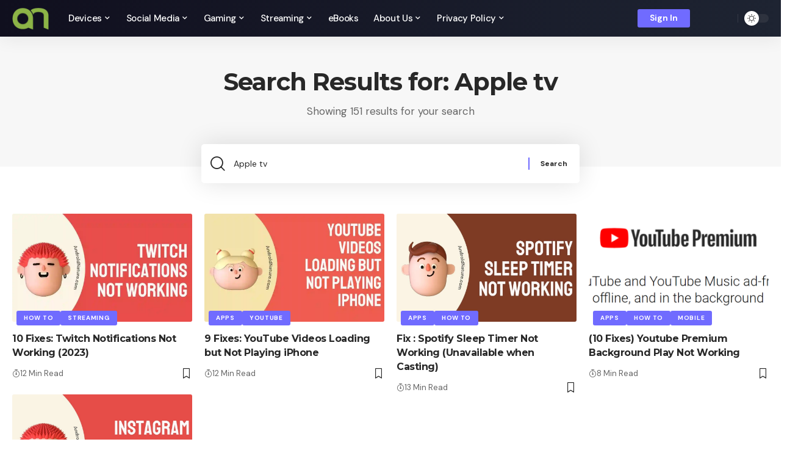

--- FILE ---
content_type: text/html; charset=UTF-8
request_url: https://androidnature.com/page/28/?s=Apple+tv
body_size: 15649
content:
<!DOCTYPE html>
<html lang="en-US">
<head>
    <meta charset="UTF-8">
    <meta http-equiv="X-UA-Compatible" content="IE=edge">
    <meta name="viewport" content="width=device-width, initial-scale=1">
    <link rel="profile" href="https://gmpg.org/xfn/11">
	<meta name='robots' content='noindex, follow' />
	<style>img:is([sizes="auto" i], [sizes^="auto," i]) { contain-intrinsic-size: 3000px 1500px }</style>
	
	<!-- This site is optimized with the Yoast SEO plugin v26.3 - https://yoast.com/wordpress/plugins/seo/ -->
	<title>You searched for Apple tv - Page 28 of 31 - Android Nature</title>
	<meta property="og:locale" content="en_US" />
	<meta property="og:type" content="article" />
	<meta property="og:title" content="You searched for Apple tv - Page 28 of 31 - Android Nature" />
	<meta property="og:url" content="https://androidnature.com/search/Apple tv/" />
	<meta property="og:site_name" content="Android Nature" />
	<meta name="twitter:card" content="summary_large_image" />
	<meta name="twitter:title" content="You searched for Apple tv - Page 28 of 31 - Android Nature" />
	<script type="application/ld+json" class="yoast-schema-graph">{"@context":"https://schema.org","@graph":[{"@type":["CollectionPage","SearchResultsPage"],"@id":"https://androidnature.com/?s=Apple%20tv","url":"https://androidnature.com/?s=Apple%20tv","name":"You searched for Apple tv - Page 28 of 31 - Android Nature","isPartOf":{"@id":"https://androidnature.com/#website"},"primaryImageOfPage":{"@id":"#primaryimage"},"image":{"@id":"#primaryimage"},"thumbnailUrl":"https://androidnature.com/wp-content/uploads/2023/04/Twitch-Notifications-Not-Working-3.webp","breadcrumb":{"@id":"#breadcrumb"},"inLanguage":"en-US"},{"@type":"ImageObject","inLanguage":"en-US","@id":"#primaryimage","url":"https://androidnature.com/wp-content/uploads/2023/04/Twitch-Notifications-Not-Working-3.webp","contentUrl":"https://androidnature.com/wp-content/uploads/2023/04/Twitch-Notifications-Not-Working-3.webp","width":1080,"height":607,"caption":"Twitch Notifications Not Working"},{"@type":"BreadcrumbList","@id":"#breadcrumb","itemListElement":[{"@type":"ListItem","position":1,"name":"Home","item":"https://androidnature.com/"},{"@type":"ListItem","position":2,"name":"You searched for Apple tv"}]},{"@type":"WebSite","@id":"https://androidnature.com/#website","url":"https://androidnature.com/","name":"Android Nature","description":"Tech Guides","publisher":{"@id":"https://androidnature.com/#organization"},"potentialAction":[{"@type":"SearchAction","target":{"@type":"EntryPoint","urlTemplate":"https://androidnature.com/?s={search_term_string}"},"query-input":{"@type":"PropertyValueSpecification","valueRequired":true,"valueName":"search_term_string"}}],"inLanguage":"en-US"},{"@type":"Organization","@id":"https://androidnature.com/#organization","name":"AndroidNature","url":"https://androidnature.com/","logo":{"@type":"ImageObject","inLanguage":"en-US","@id":"https://androidnature.com/#/schema/logo/image/","url":"https://androidnature.com/wp-content/uploads/2021/07/cropped-clear-Green-Android-Nature-1.png","contentUrl":"https://androidnature.com/wp-content/uploads/2021/07/cropped-clear-Green-Android-Nature-1.png","width":512,"height":512,"caption":"AndroidNature"},"image":{"@id":"https://androidnature.com/#/schema/logo/image/"}}]}</script>
	<!-- / Yoast SEO plugin. -->


<link rel="preconnect" href="https://fonts.gstatic.com" crossorigin><link rel="preload" as="style" onload="this.onload=null;this.rel='stylesheet'" id="rb-preload-gfonts" href="https://fonts.googleapis.com/css?family=DM+Sans%3A400%2C500%2C600%2C700%2C800%2C900%2C100italic%2C200italic%2C300italic%2C400italic%2C500italic%2C600italic%2C700italic%2C800italic%2C900italic%7CMontserrat%3A700%2C800%7CAbel%3A400&amp;display=swap" crossorigin><noscript><link rel="stylesheet" href="https://fonts.googleapis.com/css?family=DM+Sans%3A400%2C500%2C600%2C700%2C800%2C900%2C100italic%2C200italic%2C300italic%2C400italic%2C500italic%2C600italic%2C700italic%2C800italic%2C900italic%7CMontserrat%3A700%2C800%7CAbel%3A400&amp;display=swap"></noscript><link rel='dns-prefetch' href='//scripts.scriptwrapper.com' />
<link href='https://fonts.gstatic.com' crossorigin rel='preconnect' />
<link rel="alternate" type="application/rss+xml" title="Android Nature &raquo; Feed" href="https://androidnature.com/feed/" />
<link rel="alternate" type="application/rss+xml" title="Android Nature &raquo; Comments Feed" href="https://androidnature.com/comments/feed/" />
<link rel="alternate" type="application/rss+xml" title="Android Nature &raquo; Search Results for &#8220;Apple tv&#8221; Feed" href="https://androidnature.com/search/Apple+tv/feed/rss2/" />
<script type="application/ld+json">{"@context":"https://schema.org","@type":"Organization","legalName":"Android Nature","url":"https://androidnature.com/","sameAs":["https://www.facebook.com/profile.php?id=100067004360099","https://twitter.com/android_nature","https://www.youtube.com/@unitopten6130"]}</script>
<style id='wp-emoji-styles-inline-css'>

	img.wp-smiley, img.emoji {
		display: inline !important;
		border: none !important;
		box-shadow: none !important;
		height: 1em !important;
		width: 1em !important;
		margin: 0 0.07em !important;
		vertical-align: -0.1em !important;
		background: none !important;
		padding: 0 !important;
	}
</style>
<link rel='stylesheet' id='wp-block-library-css' href='https://androidnature.com/wp-includes/css/dist/block-library/style.min.css?ver=6.8.3' media='all' />
<style id='classic-theme-styles-inline-css'>
/*! This file is auto-generated */
.wp-block-button__link{color:#fff;background-color:#32373c;border-radius:9999px;box-shadow:none;text-decoration:none;padding:calc(.667em + 2px) calc(1.333em + 2px);font-size:1.125em}.wp-block-file__button{background:#32373c;color:#fff;text-decoration:none}
</style>
<link rel='stylesheet' id='wp-components-css' href='https://androidnature.com/wp-includes/css/dist/components/style.min.css?ver=6.8.3' media='all' />
<link rel='stylesheet' id='wp-preferences-css' href='https://androidnature.com/wp-includes/css/dist/preferences/style.min.css?ver=6.8.3' media='all' />
<link rel='stylesheet' id='wp-block-editor-css' href='https://androidnature.com/wp-includes/css/dist/block-editor/style.min.css?ver=6.8.3' media='all' />
<link rel='stylesheet' id='popup-maker-block-library-style-css' href='https://androidnature.com/wp-content/plugins/popup-maker/dist/packages/block-library-style.css?ver=dbea705cfafe089d65f1' media='all' />
<style id='global-styles-inline-css'>
:root{--wp--preset--aspect-ratio--square: 1;--wp--preset--aspect-ratio--4-3: 4/3;--wp--preset--aspect-ratio--3-4: 3/4;--wp--preset--aspect-ratio--3-2: 3/2;--wp--preset--aspect-ratio--2-3: 2/3;--wp--preset--aspect-ratio--16-9: 16/9;--wp--preset--aspect-ratio--9-16: 9/16;--wp--preset--color--black: #000000;--wp--preset--color--cyan-bluish-gray: #abb8c3;--wp--preset--color--white: #ffffff;--wp--preset--color--pale-pink: #f78da7;--wp--preset--color--vivid-red: #cf2e2e;--wp--preset--color--luminous-vivid-orange: #ff6900;--wp--preset--color--luminous-vivid-amber: #fcb900;--wp--preset--color--light-green-cyan: #7bdcb5;--wp--preset--color--vivid-green-cyan: #00d084;--wp--preset--color--pale-cyan-blue: #8ed1fc;--wp--preset--color--vivid-cyan-blue: #0693e3;--wp--preset--color--vivid-purple: #9b51e0;--wp--preset--gradient--vivid-cyan-blue-to-vivid-purple: linear-gradient(135deg,rgba(6,147,227,1) 0%,rgb(155,81,224) 100%);--wp--preset--gradient--light-green-cyan-to-vivid-green-cyan: linear-gradient(135deg,rgb(122,220,180) 0%,rgb(0,208,130) 100%);--wp--preset--gradient--luminous-vivid-amber-to-luminous-vivid-orange: linear-gradient(135deg,rgba(252,185,0,1) 0%,rgba(255,105,0,1) 100%);--wp--preset--gradient--luminous-vivid-orange-to-vivid-red: linear-gradient(135deg,rgba(255,105,0,1) 0%,rgb(207,46,46) 100%);--wp--preset--gradient--very-light-gray-to-cyan-bluish-gray: linear-gradient(135deg,rgb(238,238,238) 0%,rgb(169,184,195) 100%);--wp--preset--gradient--cool-to-warm-spectrum: linear-gradient(135deg,rgb(74,234,220) 0%,rgb(151,120,209) 20%,rgb(207,42,186) 40%,rgb(238,44,130) 60%,rgb(251,105,98) 80%,rgb(254,248,76) 100%);--wp--preset--gradient--blush-light-purple: linear-gradient(135deg,rgb(255,206,236) 0%,rgb(152,150,240) 100%);--wp--preset--gradient--blush-bordeaux: linear-gradient(135deg,rgb(254,205,165) 0%,rgb(254,45,45) 50%,rgb(107,0,62) 100%);--wp--preset--gradient--luminous-dusk: linear-gradient(135deg,rgb(255,203,112) 0%,rgb(199,81,192) 50%,rgb(65,88,208) 100%);--wp--preset--gradient--pale-ocean: linear-gradient(135deg,rgb(255,245,203) 0%,rgb(182,227,212) 50%,rgb(51,167,181) 100%);--wp--preset--gradient--electric-grass: linear-gradient(135deg,rgb(202,248,128) 0%,rgb(113,206,126) 100%);--wp--preset--gradient--midnight: linear-gradient(135deg,rgb(2,3,129) 0%,rgb(40,116,252) 100%);--wp--preset--font-size--small: 13px;--wp--preset--font-size--medium: 20px;--wp--preset--font-size--large: 36px;--wp--preset--font-size--x-large: 42px;--wp--preset--spacing--20: 0.44rem;--wp--preset--spacing--30: 0.67rem;--wp--preset--spacing--40: 1rem;--wp--preset--spacing--50: 1.5rem;--wp--preset--spacing--60: 2.25rem;--wp--preset--spacing--70: 3.38rem;--wp--preset--spacing--80: 5.06rem;--wp--preset--shadow--natural: 6px 6px 9px rgba(0, 0, 0, 0.2);--wp--preset--shadow--deep: 12px 12px 50px rgba(0, 0, 0, 0.4);--wp--preset--shadow--sharp: 6px 6px 0px rgba(0, 0, 0, 0.2);--wp--preset--shadow--outlined: 6px 6px 0px -3px rgba(255, 255, 255, 1), 6px 6px rgba(0, 0, 0, 1);--wp--preset--shadow--crisp: 6px 6px 0px rgba(0, 0, 0, 1);}:where(.is-layout-flex){gap: 0.5em;}:where(.is-layout-grid){gap: 0.5em;}body .is-layout-flex{display: flex;}.is-layout-flex{flex-wrap: wrap;align-items: center;}.is-layout-flex > :is(*, div){margin: 0;}body .is-layout-grid{display: grid;}.is-layout-grid > :is(*, div){margin: 0;}:where(.wp-block-columns.is-layout-flex){gap: 2em;}:where(.wp-block-columns.is-layout-grid){gap: 2em;}:where(.wp-block-post-template.is-layout-flex){gap: 1.25em;}:where(.wp-block-post-template.is-layout-grid){gap: 1.25em;}.has-black-color{color: var(--wp--preset--color--black) !important;}.has-cyan-bluish-gray-color{color: var(--wp--preset--color--cyan-bluish-gray) !important;}.has-white-color{color: var(--wp--preset--color--white) !important;}.has-pale-pink-color{color: var(--wp--preset--color--pale-pink) !important;}.has-vivid-red-color{color: var(--wp--preset--color--vivid-red) !important;}.has-luminous-vivid-orange-color{color: var(--wp--preset--color--luminous-vivid-orange) !important;}.has-luminous-vivid-amber-color{color: var(--wp--preset--color--luminous-vivid-amber) !important;}.has-light-green-cyan-color{color: var(--wp--preset--color--light-green-cyan) !important;}.has-vivid-green-cyan-color{color: var(--wp--preset--color--vivid-green-cyan) !important;}.has-pale-cyan-blue-color{color: var(--wp--preset--color--pale-cyan-blue) !important;}.has-vivid-cyan-blue-color{color: var(--wp--preset--color--vivid-cyan-blue) !important;}.has-vivid-purple-color{color: var(--wp--preset--color--vivid-purple) !important;}.has-black-background-color{background-color: var(--wp--preset--color--black) !important;}.has-cyan-bluish-gray-background-color{background-color: var(--wp--preset--color--cyan-bluish-gray) !important;}.has-white-background-color{background-color: var(--wp--preset--color--white) !important;}.has-pale-pink-background-color{background-color: var(--wp--preset--color--pale-pink) !important;}.has-vivid-red-background-color{background-color: var(--wp--preset--color--vivid-red) !important;}.has-luminous-vivid-orange-background-color{background-color: var(--wp--preset--color--luminous-vivid-orange) !important;}.has-luminous-vivid-amber-background-color{background-color: var(--wp--preset--color--luminous-vivid-amber) !important;}.has-light-green-cyan-background-color{background-color: var(--wp--preset--color--light-green-cyan) !important;}.has-vivid-green-cyan-background-color{background-color: var(--wp--preset--color--vivid-green-cyan) !important;}.has-pale-cyan-blue-background-color{background-color: var(--wp--preset--color--pale-cyan-blue) !important;}.has-vivid-cyan-blue-background-color{background-color: var(--wp--preset--color--vivid-cyan-blue) !important;}.has-vivid-purple-background-color{background-color: var(--wp--preset--color--vivid-purple) !important;}.has-black-border-color{border-color: var(--wp--preset--color--black) !important;}.has-cyan-bluish-gray-border-color{border-color: var(--wp--preset--color--cyan-bluish-gray) !important;}.has-white-border-color{border-color: var(--wp--preset--color--white) !important;}.has-pale-pink-border-color{border-color: var(--wp--preset--color--pale-pink) !important;}.has-vivid-red-border-color{border-color: var(--wp--preset--color--vivid-red) !important;}.has-luminous-vivid-orange-border-color{border-color: var(--wp--preset--color--luminous-vivid-orange) !important;}.has-luminous-vivid-amber-border-color{border-color: var(--wp--preset--color--luminous-vivid-amber) !important;}.has-light-green-cyan-border-color{border-color: var(--wp--preset--color--light-green-cyan) !important;}.has-vivid-green-cyan-border-color{border-color: var(--wp--preset--color--vivid-green-cyan) !important;}.has-pale-cyan-blue-border-color{border-color: var(--wp--preset--color--pale-cyan-blue) !important;}.has-vivid-cyan-blue-border-color{border-color: var(--wp--preset--color--vivid-cyan-blue) !important;}.has-vivid-purple-border-color{border-color: var(--wp--preset--color--vivid-purple) !important;}.has-vivid-cyan-blue-to-vivid-purple-gradient-background{background: var(--wp--preset--gradient--vivid-cyan-blue-to-vivid-purple) !important;}.has-light-green-cyan-to-vivid-green-cyan-gradient-background{background: var(--wp--preset--gradient--light-green-cyan-to-vivid-green-cyan) !important;}.has-luminous-vivid-amber-to-luminous-vivid-orange-gradient-background{background: var(--wp--preset--gradient--luminous-vivid-amber-to-luminous-vivid-orange) !important;}.has-luminous-vivid-orange-to-vivid-red-gradient-background{background: var(--wp--preset--gradient--luminous-vivid-orange-to-vivid-red) !important;}.has-very-light-gray-to-cyan-bluish-gray-gradient-background{background: var(--wp--preset--gradient--very-light-gray-to-cyan-bluish-gray) !important;}.has-cool-to-warm-spectrum-gradient-background{background: var(--wp--preset--gradient--cool-to-warm-spectrum) !important;}.has-blush-light-purple-gradient-background{background: var(--wp--preset--gradient--blush-light-purple) !important;}.has-blush-bordeaux-gradient-background{background: var(--wp--preset--gradient--blush-bordeaux) !important;}.has-luminous-dusk-gradient-background{background: var(--wp--preset--gradient--luminous-dusk) !important;}.has-pale-ocean-gradient-background{background: var(--wp--preset--gradient--pale-ocean) !important;}.has-electric-grass-gradient-background{background: var(--wp--preset--gradient--electric-grass) !important;}.has-midnight-gradient-background{background: var(--wp--preset--gradient--midnight) !important;}.has-small-font-size{font-size: var(--wp--preset--font-size--small) !important;}.has-medium-font-size{font-size: var(--wp--preset--font-size--medium) !important;}.has-large-font-size{font-size: var(--wp--preset--font-size--large) !important;}.has-x-large-font-size{font-size: var(--wp--preset--font-size--x-large) !important;}
:where(.wp-block-post-template.is-layout-flex){gap: 1.25em;}:where(.wp-block-post-template.is-layout-grid){gap: 1.25em;}
:where(.wp-block-columns.is-layout-flex){gap: 2em;}:where(.wp-block-columns.is-layout-grid){gap: 2em;}
:root :where(.wp-block-pullquote){font-size: 1.5em;line-height: 1.6;}
</style>
<link rel='stylesheet' id='foxiz-elements-css' href='https://androidnature.com/wp-content/plugins/foxiz-core/lib/foxiz-elements/public/style.css?ver=2.0' media='all' />
<link rel='stylesheet' id='wpsm_team_b-font-awesome-front-css' href='https://androidnature.com/wp-content/plugins/team-builder/assets/css/font-awesome/css/font-awesome.min.css?ver=6.8.3' media='all' />
<link rel='stylesheet' id='wpsm_team_b_bootstrap-front-css' href='https://androidnature.com/wp-content/plugins/team-builder/assets/css/bootstrap-front.css?ver=6.8.3' media='all' />
<link rel='stylesheet' id='wpsm_team_b_team-css' href='https://androidnature.com/wp-content/plugins/team-builder/assets/css/team.css?ver=6.8.3' media='all' />
<link rel='stylesheet' id='wpsm_team_b_owl_carousel_min_css-css' href='https://androidnature.com/wp-content/plugins/team-builder/assets/css/owl.carousel.min.css?ver=6.8.3' media='all' />

<link rel='stylesheet' id='foxiz-main-css' href='https://androidnature.com/wp-content/themes/foxiz/assets/css/main.css?ver=2.1.5' media='all' />
<link rel='stylesheet' id='foxiz-print-css' href='https://androidnature.com/wp-content/themes/foxiz/assets/css/print.css?ver=2.1.5' media='all' />
<link rel='stylesheet' id='foxiz-style-css' href='https://androidnature.com/wp-content/themes/foxiz/style.css?ver=2.1.5' media='all' />
<style id='foxiz-style-inline-css'>
:root {--body-family:DM Sans, Arial, Helvetica, sans-serif;--body-fweight:400;--body-fsize:17px;--h1-family:Montserrat, Arial, Helvetica, sans-serif;--h1-fweight:700;--h1-fspace:-1px;--h2-family:Montserrat, Arial, Helvetica, sans-serif;--h2-fweight:700;--h2-fspace:-.5px;--h3-family:Montserrat, Arial, Helvetica, sans-serif;--h3-fweight:700;--h3-fspace:-.5px;--h4-family:Montserrat, Arial, Helvetica, sans-serif;--h4-fweight:700;--h4-fspace:-.5px;--h5-family:Montserrat, Arial, Helvetica, sans-serif;--h5-fweight:700;--h5-fspace:-.5px;--h6-family:Montserrat, Arial, Helvetica, sans-serif;--h6-fweight:700;--h6-fspace:-.5px;--cat-family:DM Sans, Arial, Helvetica, sans-serif;--cat-fweight:700;--meta-family:DM Sans;--meta-fweight:400;--meta-b-family:DM Sans;--meta-b-fweight:700;--input-family:DM Sans;--input-fweight:400;--btn-family:DM Sans;--btn-fweight:700;--menu-family:DM Sans;--menu-fweight:500;--menu-fsize:15px;--submenu-family:DM Sans;--submenu-fweight:500;--submenu-fsize:13px;--dwidgets-family:DM Sans;--dwidgets-fweight:700;--headline-family:Montserrat;--headline-fweight:800;--tagline-family:Abel;--tagline-fweight:400;--quote-family:Montserrat;--quote-fweight:800;}@media (max-width: 1024px) {body {--body-fsize : 20px;}}@media (max-width: 767px) {body {--body-fsize : 20px;}}:root {--g-color :#706bff;--g-color-90 :#706bffe6;--hyperlink-color :#8224e3;}[data-theme="dark"], .light-scheme {--g-color :#706bff;--g-color-90 :#706bffe6;--dark-accent :#070819;--dark-accent-90 :#070819e6;--dark-accent-0 :#07081900;}.is-hd-1, .is-hd-2, .is-hd-3 {--nav-bg: #100f1e;--nav-bg-from: #100f1e;--nav-bg-to: #1e2432;--subnav-bg: #1e2432;--subnav-bg-from: #1e2432;--subnav-bg-to: #100f1e;--nav-color :#ffffff;--nav-color-10 :#ffffff1a;--subnav-color :#ffffff;--subnav-color-10 :#ffffff1a;--nav-color-h :#eeeeee;--subnav-color-h :#eeeeee;}[data-theme="dark"].is-hd-4 {--nav-bg: #191c20;--nav-bg-from: #191c20;--nav-bg-to: #191c20;}:root {--mbnav-color :#ffffff;}[data-theme="dark"] {--mbnav-color :#ffffff;}:root {--max-width-wo-sb : 860px;--hyperlink-color :#8224e3;--hyperlink-line-color :var(--g-color);}.breadcrumb-inner, .woocommerce-breadcrumb { font-family:DM Sans;font-weight:500;}.p-readmore { font-family:DM Sans;font-weight:500;}.mobile-menu > li > a  { font-family:DM Sans;font-weight:500;}.mobile-menu .sub-menu a { font-family:DM Sans;font-weight:700;}.mobile-qview a { font-family:DM Sans;font-weight:700;}.search-header:before { background-repeat : no-repeat;background-size : cover;background-image : url(https://foxiz.themeruby.com/default/wp-content/uploads/sites/2/2021/09/search-bg.jpg);background-attachment : scroll;background-position : center center;}[data-theme="dark"] .search-header:before { background-repeat : no-repeat;background-size : cover;background-image : url(https://foxiz.themeruby.com/default/wp-content/uploads/sites/2/2021/09/search-bgd.jpg);background-attachment : scroll;background-position : center center;}.footer-has-bg { background-color : #0000000a;}[data-theme="dark"] .footer-has-bg { background-color : #16181c;}#amp-mobile-version-switcher { display: none; }.search-icon-svg { -webkit-mask-image: url(https://foxiz.themeruby.com/tech/wp-content/uploads/sites/3/2022/08/search-t.svg);mask-image: url(https://foxiz.themeruby.com/tech/wp-content/uploads/sites/3/2022/08/search-t.svg); }.notification-icon-svg { -webkit-mask-image: url(https://foxiz.themeruby.com/tech/wp-content/uploads/sites/3/2022/08/noti-tech.svg);mask-image: url(https://foxiz.themeruby.com/tech/wp-content/uploads/sites/3/2022/08/noti-tech.svg); }.notification-icon-svg { font-size: 18px;}
</style>
<script src="https://androidnature.com/wp-includes/js/jquery/jquery.min.js?ver=3.7.1" id="jquery-core-js"></script>
<script src="https://androidnature.com/wp-includes/js/jquery/jquery-migrate.min.js?ver=3.4.1" id="jquery-migrate-js"></script>
<script src="https://androidnature.com/wp-content/plugins/team-builder/assets/js/owl.carousel.min.js?ver=6.8.3" id="wpsm_team_b_owl_carousel_min_js-js"></script>
<script async="async" fetchpriority="high" data-noptimize="1" data-cfasync="false" src="https://scripts.scriptwrapper.com/tags/95001d66-afad-4fe6-9008-6d175e18e11c.js" id="mv-script-wrapper-js"></script>
<script src="https://androidnature.com/wp-content/themes/foxiz/assets/js/highlight-share.js?ver=1" id="highlight-share-js"></script>
<link rel="preload" href="https://androidnature.com/wp-content/themes/foxiz/assets/fonts/icons.woff2" as="font" type="font/woff2" crossorigin="anonymous"> <link rel="https://api.w.org/" href="https://androidnature.com/wp-json/" /><link rel="EditURI" type="application/rsd+xml" title="RSD" href="https://androidnature.com/xmlrpc.php?rsd" />
<meta name="generator" content="WordPress 6.8.3" />
<meta name="rankz-verification" content="i4dTZg1wFyw3GuNz">
<meta name="rankz-verification" content="ZIb8nT0MXRgYPZNY">
<!-- Global site tag (gtag.js) - Google Analytics -->
<script async src="https://www.googletagmanager.com/gtag/js?id=UA-194224289-1"></script>
<script>
  window.dataLayer = window.dataLayer || [];
  function gtag(){dataLayer.push(arguments);}
  gtag('js', new Date());

  gtag('config', 'UA-194224289-1');
</script>
<meta name="p:domain_verify" content="a31ff878b294ac0d3c6c9cf63ef3e3c9"/>

<meta name="generator" content="Elementor 3.28.4; features: additional_custom_breakpoints, e_local_google_fonts; settings: css_print_method-external, google_font-enabled, font_display-swap">
<script type="application/ld+json">{"@context":"https://schema.org","@type":"WebSite","@id":"https://androidnature.com/#website","url":"https://androidnature.com/","name":"Android Nature","potentialAction":{"@type":"SearchAction","target":"https://androidnature.com/?s={search_term_string}","query-input":"required name=search_term_string"}}</script>
			<style>
				.e-con.e-parent:nth-of-type(n+4):not(.e-lazyloaded):not(.e-no-lazyload),
				.e-con.e-parent:nth-of-type(n+4):not(.e-lazyloaded):not(.e-no-lazyload) * {
					background-image: none !important;
				}
				@media screen and (max-height: 1024px) {
					.e-con.e-parent:nth-of-type(n+3):not(.e-lazyloaded):not(.e-no-lazyload),
					.e-con.e-parent:nth-of-type(n+3):not(.e-lazyloaded):not(.e-no-lazyload) * {
						background-image: none !important;
					}
				}
				@media screen and (max-height: 640px) {
					.e-con.e-parent:nth-of-type(n+2):not(.e-lazyloaded):not(.e-no-lazyload),
					.e-con.e-parent:nth-of-type(n+2):not(.e-lazyloaded):not(.e-no-lazyload) * {
						background-image: none !important;
					}
				}
			</style>
						<meta property="og:title" content="You searched for Apple tv - Page 28 of 31 - Android Nature"/>
			<meta property="og:url" content="https://androidnature.com/page/28"/>
			<meta property="og:site_name" content="Android Nature"/>
			<link rel="icon" href="https://androidnature.com/wp-content/uploads/2021/07/cropped-clear-Green-Android-Nature-1-32x32.png" sizes="32x32" />
<link rel="icon" href="https://androidnature.com/wp-content/uploads/2021/07/cropped-clear-Green-Android-Nature-1-192x192.png" sizes="192x192" />
<link rel="apple-touch-icon" href="https://androidnature.com/wp-content/uploads/2021/07/cropped-clear-Green-Android-Nature-1-180x180.png" />
<meta name="msapplication-TileImage" content="https://androidnature.com/wp-content/uploads/2021/07/cropped-clear-Green-Android-Nature-1-270x270.png" />
</head>
<body class="search search-results paged wp-custom-logo wp-embed-responsive paged-28 search-paged-28 wp-theme-foxiz personalized-all elementor-default elementor-kit-6129 menu-ani-1 hover-ani-4 btn-ani-1 is-rm-1 is-hd-1 is-backtop none-m-backtop is-mstick" data-theme="default">
<div class="site-outer">
	        <div id="site-header" class="header-wrap rb-section header-set-1 header-1 header-wrapper style-shadow has-quick-menu">
			            <div id="navbar-outer" class="navbar-outer">
                <div id="sticky-holder" class="sticky-holder">
                    <div class="navbar-wrap">
                        <div class="rb-container edge-padding">
                            <div class="navbar-inner">
                                <div class="navbar-left">
											<div class="logo-wrap is-image-logo site-branding">
			<a href="https://androidnature.com/" class="logo" title="Android Nature">
				<img fetchpriority="high" class="logo-default" data-mode="default" height="512" width="512" src="https://androidnature.com/wp-content/uploads/2021/07/cropped-clear-Green-Android-Nature-1.png" alt="Android Nature" decoding="async" loading="eager"><img class="logo-dark" data-mode="dark" height="512" width="512" src="https://androidnature.com/wp-content/uploads/2021/07/cropped-clear-Green-Android-Nature-1.png" alt="Android Nature" decoding="async" loading="eager"><img class="logo-transparent" height="60" width="92" src="https://foxiz.themeruby.com/tech/wp-content/uploads/sites/3/2022/01/logo-t.png" srcset="https://foxiz.themeruby.com/tech/wp-content/uploads/sites/3/2022/01/logo-t.png 1x,https://foxiz.themeruby.com/tech/wp-content/uploads/sites/3/2022/01/logo-tr.png 2x" alt="Android Nature" decoding="async" loading="eager">			</a>
		</div>
				<nav id="site-navigation" class="main-menu-wrap" aria-label="main menu"><ul id="menu-main-navigation-1" class="main-menu rb-menu large-menu" itemscope itemtype="https://www.schema.org/SiteNavigationElement"><li class="menu-item menu-item-type-taxonomy menu-item-object-category menu-item-has-children menu-item-11553"><a href="https://androidnature.com/category/devices/"><span>Devices</span></a>
<ul class="sub-menu">
	<li id="menu-item-11554" class="menu-item menu-item-type-taxonomy menu-item-object-category menu-item-has-children menu-item-11554"><a href="https://androidnature.com/category/devices/televisions-tv/"><span>Televisions (TV)</span></a>
	<ul class="sub-menu">
		<li id="menu-item-11555" class="menu-item menu-item-type-taxonomy menu-item-object-category menu-item-11555"><a href="https://androidnature.com/category/devices/televisions-tv/vizio-tv/"><span>Vizio TV</span></a></li>
		<li id="menu-item-12172" class="menu-item menu-item-type-taxonomy menu-item-object-category menu-item-12172"><a href="https://androidnature.com/category/devices/televisions-tv/tcl-tv/"><span>TCL TV</span></a></li>
		<li id="menu-item-19114" class="menu-item menu-item-type-taxonomy menu-item-object-category menu-item-19114"><a href="https://androidnature.com/category/devices/televisions-tv/samsung-tv/"><span>Samsung TV</span></a></li>
		<li id="menu-item-30395" class="menu-item menu-item-type-taxonomy menu-item-object-category menu-item-30395"><a href="https://androidnature.com/category/devices/televisions-tv/lg-tv/"><span>LG TV</span></a></li>
		<li id="menu-item-12261" class="menu-item menu-item-type-taxonomy menu-item-object-category menu-item-12261"><a href="https://androidnature.com/category/devices/televisions-tv/hisense-tv/"><span>Hisense TV</span></a></li>
	</ul>
</li>
</ul>
</li>
<li class="menu-item menu-item-type-taxonomy menu-item-object-category menu-item-has-children menu-item-16414"><a href="https://androidnature.com/category/social-media/"><span>Social Media</span></a>
<ul class="sub-menu">
	<li id="menu-item-16415" class="menu-item menu-item-type-taxonomy menu-item-object-category menu-item-16415"><a href="https://androidnature.com/category/social-media/facebook/"><span>Facebook</span></a></li>
	<li id="menu-item-24642" class="menu-item menu-item-type-taxonomy menu-item-object-category menu-item-24642"><a href="https://androidnature.com/category/social-media/whatsapp/"><span>WhatsApp</span></a></li>
	<li id="menu-item-16416" class="menu-item menu-item-type-taxonomy menu-item-object-category menu-item-16416"><a href="https://androidnature.com/category/social-media/instagram/"><span>Instagram</span></a></li>
	<li id="menu-item-16417" class="menu-item menu-item-type-taxonomy menu-item-object-category menu-item-16417"><a href="https://androidnature.com/category/social-media/messenger/"><span>Messenger</span></a></li>
	<li id="menu-item-16418" class="menu-item menu-item-type-taxonomy menu-item-object-category menu-item-16418"><a href="https://androidnature.com/category/social-media/tiktok/"><span>TikTok</span></a></li>
	<li id="menu-item-19113" class="menu-item menu-item-type-taxonomy menu-item-object-category menu-item-19113"><a href="https://androidnature.com/category/social-media/snapchat/"><span>Snapchat</span></a></li>
</ul>
</li>
<li class="menu-item menu-item-type-taxonomy menu-item-object-category menu-item-has-children menu-item-40529"><a href="https://androidnature.com/category/gaming/"><span>Gaming</span></a>
<ul class="sub-menu">
	<li id="menu-item-40530" class="menu-item menu-item-type-taxonomy menu-item-object-category menu-item-40530"><a href="https://androidnature.com/category/gaming/roblox/"><span>Roblox</span></a></li>
</ul>
</li>
<li class="menu-item menu-item-type-taxonomy menu-item-object-category menu-item-has-children menu-item-16672"><a href="https://androidnature.com/category/streaming/"><span>Streaming</span></a>
<ul class="sub-menu">
	<li id="menu-item-19115" class="menu-item menu-item-type-taxonomy menu-item-object-category menu-item-19115"><a href="https://androidnature.com/category/social-media/youtube/"><span>YouTube</span></a></li>
	<li id="menu-item-16675" class="menu-item menu-item-type-taxonomy menu-item-object-category menu-item-16675"><a href="https://androidnature.com/category/streaming/netflix/"><span>Netflix</span></a></li>
	<li id="menu-item-16674" class="menu-item menu-item-type-taxonomy menu-item-object-category menu-item-16674"><a href="https://androidnature.com/category/streaming/hulu/"><span>Hulu</span></a></li>
	<li id="menu-item-16673" class="menu-item menu-item-type-taxonomy menu-item-object-category menu-item-16673"><a href="https://androidnature.com/category/streaming/hbo-max/"><span>HBO Max</span></a></li>
	<li id="menu-item-25421" class="menu-item menu-item-type-taxonomy menu-item-object-category menu-item-25421"><a href="https://androidnature.com/category/streaming/stremio/"><span>Stremio</span></a></li>
	<li id="menu-item-16677" class="menu-item menu-item-type-taxonomy menu-item-object-category menu-item-16677"><a href="https://androidnature.com/category/streaming/pluto-tv/"><span>Pluto tv</span></a></li>
	<li id="menu-item-16676" class="menu-item menu-item-type-taxonomy menu-item-object-category menu-item-16676"><a href="https://androidnature.com/category/streaming/plex/"><span>Plex</span></a></li>
	<li id="menu-item-16682" class="menu-item menu-item-type-taxonomy menu-item-object-category menu-item-16682"><a href="https://androidnature.com/category/streaming/kodi/"><span>KODI</span></a></li>
</ul>
</li>
<li class="menu-item menu-item-type-post_type menu-item-object-page menu-item-32439"><a href="https://androidnature.com/ebooks/"><span>eBooks</span></a></li>
<li class="menu-item menu-item-type-post_type menu-item-object-page menu-item-has-children menu-item-2130"><a href="https://androidnature.com/about-us/"><span>About Us</span></a>
<ul class="sub-menu">
	<li id="menu-item-5169" class="menu-item menu-item-type-post_type menu-item-object-page menu-item-5169"><a href="https://androidnature.com/contact/"><span>Contact Us</span></a></li>
	<li id="menu-item-5172" class="menu-item menu-item-type-post_type menu-item-object-page menu-item-5172"><a href="https://androidnature.com/meet-our-team/"><span>Meet Our Team</span></a></li>
	<li id="menu-item-20714" class="menu-item menu-item-type-post_type menu-item-object-page menu-item-20714"><a href="https://androidnature.com/advertise/"><span>Advertise</span></a></li>
</ul>
</li>
<li class="menu-item menu-item-type-post_type menu-item-object-page menu-item-privacy-policy menu-item-has-children menu-item-20712"><a href="https://androidnature.com/privacy-policy/"><span>Privacy Policy</span></a>
<ul class="sub-menu">
	<li id="menu-item-5171" class="menu-item menu-item-type-post_type menu-item-object-page menu-item-5171"><a href="https://androidnature.com/terms-conditions/"><span>Terms &#038; Conditions</span></a></li>
	<li id="menu-item-5170" class="menu-item menu-item-type-post_type menu-item-object-page menu-item-5170"><a href="https://androidnature.com/disclaimer/"><span>Disclaimer</span></a></li>
	<li id="menu-item-32945" class="menu-item menu-item-type-post_type menu-item-object-page menu-item-32945"><a href="https://androidnature.com/fact-check-policy/"><span>Fact-Check Policy</span></a></li>
	<li id="menu-item-20713" class="menu-item menu-item-type-post_type menu-item-object-page menu-item-20713"><a href="https://androidnature.com/cookie-policy/"><span>Cookie Policy</span></a></li>
</ul>
</li>
</ul></nav>
		                                </div>
                                <div class="navbar-right">
											<div class="wnav-holder widget-h-login header-dropdown-outer">
							<a href="https://androidnature.com/wp-login.php?redirect_to=https%3A%2F%2Fandroidnature.com%2Fpage%2F28" class="login-toggle is-login is-btn header-element" aria-label="sign in"><span>Sign In</span></a>
					</div>
			<div class="wnav-holder header-dropdown-outer">
			<a href="#" class="dropdown-trigger notification-icon notification-trigger" aria-label="notification">
                <span class="notification-icon-inner" data-title="Notification">
                    <span class="notification-icon-holder">
                    	                    <span class="notification-icon-svg"></span>
                                        <span class="notification-info"></span>
                    </span>
                </span> </a>
			<div class="header-dropdown notification-dropdown">
				<div class="notification-popup">
					<div class="notification-header">
						<span class="h4">Notification</span>
													<a class="notification-url meta-text" href="https://foxiz.themeruby.com/tech/my-bookmarks/">Show More								<i class="rbi rbi-cright" aria-hidden="true"></i></a>
											</div>
					<div class="notification-content light-scheme">
						<div class="scroll-holder">
							<div class="rb-notification ecat-l-dot is-feat-right" data-interval="12"></div>
						</div>
					</div>
				</div>
			</div>
		</div>
			<div class="wnav-holder w-header-search header-dropdown-outer">
			<a href="#" data-title="Search" class="icon-holder header-element search-btn search-trigger" aria-label="search">
				<span class="search-icon-svg"></span>							</a>
							<div class="header-dropdown">
					<div class="header-search-form is-icon-layout">
								<form method="get" action="https://androidnature.com/" class="rb-search-form live-search-form"  data-search="post" data-limit="0" data-follow="0">
			<div class="search-form-inner">
									<span class="search-icon"><span class="search-icon-svg"></span></span>
								<span class="search-text"><input type="text" class="field" placeholder="Search Headlines, News..." value="Apple tv" name="s"/></span>
				<span class="rb-search-submit"><input type="submit" value="Search"/><i class="rbi rbi-cright" aria-hidden="true"></i></span>
									<span class="live-search-animation rb-loader"></span>
							</div>
			<div class="live-search-response light-scheme"></div>		</form>
						</div>
				</div>
					</div>
				<div class="dark-mode-toggle-wrap">
			<div class="dark-mode-toggle">
                <span class="dark-mode-slide">
                    <i class="dark-mode-slide-btn mode-icon-dark" data-title="Switch to Light"><svg class="svg-icon svg-mode-dark" aria-hidden="true" role="img" focusable="false" xmlns="http://www.w3.org/2000/svg" viewBox="0 0 512 512"><path fill="currentColor" d="M507.681,209.011c-1.297-6.991-7.324-12.111-14.433-12.262c-7.104-0.122-13.347,4.711-14.936,11.643 c-15.26,66.497-73.643,112.94-141.978,112.94c-80.321,0-145.667-65.346-145.667-145.666c0-68.335,46.443-126.718,112.942-141.976 c6.93-1.59,11.791-7.826,11.643-14.934c-0.149-7.108-5.269-13.136-12.259-14.434C287.546,1.454,271.735,0,256,0 C187.62,0,123.333,26.629,74.98,74.981C26.628,123.333,0,187.62,0,256s26.628,132.667,74.98,181.019 C123.333,485.371,187.62,512,256,512s132.667-26.629,181.02-74.981C485.372,388.667,512,324.38,512,256 C512,240.278,510.546,224.469,507.681,209.011z" /></svg></i>
                    <i class="dark-mode-slide-btn mode-icon-default" data-title="Switch to Dark"><svg class="svg-icon svg-mode-light" aria-hidden="true" role="img" focusable="false" xmlns="http://www.w3.org/2000/svg" viewBox="0 0 232.447 232.447"><path fill="currentColor" d="M116.211,194.8c-4.143,0-7.5,3.357-7.5,7.5v22.643c0,4.143,3.357,7.5,7.5,7.5s7.5-3.357,7.5-7.5V202.3 C123.711,198.157,120.354,194.8,116.211,194.8z" /><path fill="currentColor" d="M116.211,37.645c4.143,0,7.5-3.357,7.5-7.5V7.505c0-4.143-3.357-7.5-7.5-7.5s-7.5,3.357-7.5,7.5v22.641 C108.711,34.288,112.068,37.645,116.211,37.645z" /><path fill="currentColor" d="M50.054,171.78l-16.016,16.008c-2.93,2.929-2.931,7.677-0.003,10.606c1.465,1.466,3.385,2.198,5.305,2.198 c1.919,0,3.838-0.731,5.302-2.195l16.016-16.008c2.93-2.929,2.931-7.677,0.003-10.606C57.731,168.852,52.982,168.851,50.054,171.78 z" /><path fill="currentColor" d="M177.083,62.852c1.919,0,3.838-0.731,5.302-2.195L198.4,44.649c2.93-2.929,2.931-7.677,0.003-10.606 c-2.93-2.932-7.679-2.931-10.607-0.003l-16.016,16.008c-2.93,2.929-2.931,7.677-0.003,10.607 C173.243,62.12,175.163,62.852,177.083,62.852z" /><path fill="currentColor" d="M37.645,116.224c0-4.143-3.357-7.5-7.5-7.5H7.5c-4.143,0-7.5,3.357-7.5,7.5s3.357,7.5,7.5,7.5h22.645 C34.287,123.724,37.645,120.366,37.645,116.224z" /><path fill="currentColor" d="M224.947,108.724h-22.652c-4.143,0-7.5,3.357-7.5,7.5s3.357,7.5,7.5,7.5h22.652c4.143,0,7.5-3.357,7.5-7.5 S229.09,108.724,224.947,108.724z" /><path fill="currentColor" d="M50.052,60.655c1.465,1.465,3.384,2.197,5.304,2.197c1.919,0,3.839-0.732,5.303-2.196c2.93-2.929,2.93-7.678,0.001-10.606 L44.652,34.042c-2.93-2.93-7.679-2.929-10.606-0.001c-2.93,2.929-2.93,7.678-0.001,10.606L50.052,60.655z" /><path fill="currentColor" d="M182.395,171.782c-2.93-2.929-7.679-2.93-10.606-0.001c-2.93,2.929-2.93,7.678-0.001,10.607l16.007,16.008 c1.465,1.465,3.384,2.197,5.304,2.197c1.919,0,3.839-0.732,5.303-2.196c2.93-2.929,2.93-7.678,0.001-10.607L182.395,171.782z" /><path fill="currentColor" d="M116.22,48.7c-37.232,0-67.523,30.291-67.523,67.523s30.291,67.523,67.523,67.523s67.522-30.291,67.522-67.523 S153.452,48.7,116.22,48.7z M116.22,168.747c-28.962,0-52.523-23.561-52.523-52.523S87.258,63.7,116.22,63.7 c28.961,0,52.522,23.562,52.522,52.523S145.181,168.747,116.22,168.747z" /></svg></i>
                </span>
			</div>
		</div>
		                                </div>
                            </div>
                        </div>
                    </div>
							<div id="header-mobile" class="header-mobile">
			<div class="header-mobile-wrap">
						<div class="mbnav edge-padding">
			<div class="navbar-left">
						<div class="mobile-toggle-wrap">
							<a href="#" class="mobile-menu-trigger" aria-label="mobile trigger">		<span class="burger-icon"><span></span><span></span><span></span></span>
	</a>
					</div>
			<div class="mobile-logo-wrap is-image-logo site-branding">
			<a href="https://androidnature.com/" title="Android Nature">
				<img fetchpriority="high" class="logo-default" data-mode="default" height="512" width="512" src="https://androidnature.com/wp-content/uploads/2021/07/cropped-clear-Green-Android-Nature-1.png" alt="Android Nature" decoding="async" loading="eager"><img class="logo-dark" data-mode="dark" height="512" width="512" src="https://androidnature.com/wp-content/uploads/2021/07/cropped-clear-Green-Android-Nature-1.png" alt="Android Nature" decoding="async" loading="eager">			</a>
		</div>
					</div>
			<div class="navbar-right">
						<a href="#" class="mobile-menu-trigger mobile-search-icon" aria-label="search"><span class="search-icon-svg"></span></a>
			<div class="dark-mode-toggle-wrap">
			<div class="dark-mode-toggle">
                <span class="dark-mode-slide">
                    <i class="dark-mode-slide-btn mode-icon-dark" data-title="Switch to Light"><svg class="svg-icon svg-mode-dark" aria-hidden="true" role="img" focusable="false" xmlns="http://www.w3.org/2000/svg" viewBox="0 0 512 512"><path fill="currentColor" d="M507.681,209.011c-1.297-6.991-7.324-12.111-14.433-12.262c-7.104-0.122-13.347,4.711-14.936,11.643 c-15.26,66.497-73.643,112.94-141.978,112.94c-80.321,0-145.667-65.346-145.667-145.666c0-68.335,46.443-126.718,112.942-141.976 c6.93-1.59,11.791-7.826,11.643-14.934c-0.149-7.108-5.269-13.136-12.259-14.434C287.546,1.454,271.735,0,256,0 C187.62,0,123.333,26.629,74.98,74.981C26.628,123.333,0,187.62,0,256s26.628,132.667,74.98,181.019 C123.333,485.371,187.62,512,256,512s132.667-26.629,181.02-74.981C485.372,388.667,512,324.38,512,256 C512,240.278,510.546,224.469,507.681,209.011z" /></svg></i>
                    <i class="dark-mode-slide-btn mode-icon-default" data-title="Switch to Dark"><svg class="svg-icon svg-mode-light" aria-hidden="true" role="img" focusable="false" xmlns="http://www.w3.org/2000/svg" viewBox="0 0 232.447 232.447"><path fill="currentColor" d="M116.211,194.8c-4.143,0-7.5,3.357-7.5,7.5v22.643c0,4.143,3.357,7.5,7.5,7.5s7.5-3.357,7.5-7.5V202.3 C123.711,198.157,120.354,194.8,116.211,194.8z" /><path fill="currentColor" d="M116.211,37.645c4.143,0,7.5-3.357,7.5-7.5V7.505c0-4.143-3.357-7.5-7.5-7.5s-7.5,3.357-7.5,7.5v22.641 C108.711,34.288,112.068,37.645,116.211,37.645z" /><path fill="currentColor" d="M50.054,171.78l-16.016,16.008c-2.93,2.929-2.931,7.677-0.003,10.606c1.465,1.466,3.385,2.198,5.305,2.198 c1.919,0,3.838-0.731,5.302-2.195l16.016-16.008c2.93-2.929,2.931-7.677,0.003-10.606C57.731,168.852,52.982,168.851,50.054,171.78 z" /><path fill="currentColor" d="M177.083,62.852c1.919,0,3.838-0.731,5.302-2.195L198.4,44.649c2.93-2.929,2.931-7.677,0.003-10.606 c-2.93-2.932-7.679-2.931-10.607-0.003l-16.016,16.008c-2.93,2.929-2.931,7.677-0.003,10.607 C173.243,62.12,175.163,62.852,177.083,62.852z" /><path fill="currentColor" d="M37.645,116.224c0-4.143-3.357-7.5-7.5-7.5H7.5c-4.143,0-7.5,3.357-7.5,7.5s3.357,7.5,7.5,7.5h22.645 C34.287,123.724,37.645,120.366,37.645,116.224z" /><path fill="currentColor" d="M224.947,108.724h-22.652c-4.143,0-7.5,3.357-7.5,7.5s3.357,7.5,7.5,7.5h22.652c4.143,0,7.5-3.357,7.5-7.5 S229.09,108.724,224.947,108.724z" /><path fill="currentColor" d="M50.052,60.655c1.465,1.465,3.384,2.197,5.304,2.197c1.919,0,3.839-0.732,5.303-2.196c2.93-2.929,2.93-7.678,0.001-10.606 L44.652,34.042c-2.93-2.93-7.679-2.929-10.606-0.001c-2.93,2.929-2.93,7.678-0.001,10.606L50.052,60.655z" /><path fill="currentColor" d="M182.395,171.782c-2.93-2.929-7.679-2.93-10.606-0.001c-2.93,2.929-2.93,7.678-0.001,10.607l16.007,16.008 c1.465,1.465,3.384,2.197,5.304,2.197c1.919,0,3.839-0.732,5.303-2.196c2.93-2.929,2.93-7.678,0.001-10.607L182.395,171.782z" /><path fill="currentColor" d="M116.22,48.7c-37.232,0-67.523,30.291-67.523,67.523s30.291,67.523,67.523,67.523s67.522-30.291,67.522-67.523 S153.452,48.7,116.22,48.7z M116.22,168.747c-28.962,0-52.523-23.561-52.523-52.523S87.258,63.7,116.22,63.7 c28.961,0,52.522,23.562,52.522,52.523S145.181,168.747,116.22,168.747z" /></svg></i>
                </span>
			</div>
		</div>
					</div>
		</div>
	<div class="mobile-qview"><ul id="menu-main-navigation-2" class="mobile-qview-inner"><li class="menu-item menu-item-type-taxonomy menu-item-object-category menu-item-11553"><a href="https://androidnature.com/category/devices/"><span>Devices</span></a></li>
<li class="menu-item menu-item-type-taxonomy menu-item-object-category menu-item-16414"><a href="https://androidnature.com/category/social-media/"><span>Social Media</span></a></li>
<li class="menu-item menu-item-type-taxonomy menu-item-object-category menu-item-40529"><a href="https://androidnature.com/category/gaming/"><span>Gaming</span></a></li>
<li class="menu-item menu-item-type-taxonomy menu-item-object-category menu-item-16672"><a href="https://androidnature.com/category/streaming/"><span>Streaming</span></a></li>
<li class="menu-item menu-item-type-post_type menu-item-object-page menu-item-32439"><a href="https://androidnature.com/ebooks/"><span>eBooks</span></a></li>
<li class="menu-item menu-item-type-post_type menu-item-object-page menu-item-2130"><a href="https://androidnature.com/about-us/"><span>About Us</span></a></li>
<li class="menu-item menu-item-type-post_type menu-item-object-page menu-item-privacy-policy menu-item-20712"><a rel="privacy-policy" href="https://androidnature.com/privacy-policy/"><span>Privacy Policy</span></a></li>
</ul></div>			</div>
					<div class="mobile-collapse">
			<div class="collapse-holder">
				<div class="collapse-inner">
											<div class="mobile-search-form edge-padding">		<div class="header-search-form is-form-layout">
							<span class="h5">Search</span>
					<form method="get" action="https://androidnature.com/" class="rb-search-form"  data-search="post" data-limit="0" data-follow="0">
			<div class="search-form-inner">
									<span class="search-icon"><span class="search-icon-svg"></span></span>
								<span class="search-text"><input type="text" class="field" placeholder="Search Headlines, News..." value="Apple tv" name="s"/></span>
				<span class="rb-search-submit"><input type="submit" value="Search"/><i class="rbi rbi-cright" aria-hidden="true"></i></span>
							</div>
					</form>
			</div>
		</div>
										<nav class="mobile-menu-wrap edge-padding">
						<ul id="mobile-menu" class="mobile-menu"><li class="menu-item menu-item-type-taxonomy menu-item-object-category menu-item-has-children menu-item-11553"><a href="https://androidnature.com/category/devices/"><span>Devices</span></a>
<ul class="sub-menu">
	<li class="menu-item menu-item-type-taxonomy menu-item-object-category menu-item-11554"><a href="https://androidnature.com/category/devices/televisions-tv/"><span>Televisions (TV)</span></a></li>
</ul>
</li>
<li class="menu-item menu-item-type-taxonomy menu-item-object-category menu-item-has-children menu-item-16414"><a href="https://androidnature.com/category/social-media/"><span>Social Media</span></a>
<ul class="sub-menu">
	<li class="menu-item menu-item-type-taxonomy menu-item-object-category menu-item-16415"><a href="https://androidnature.com/category/social-media/facebook/"><span>Facebook</span></a></li>
	<li class="menu-item menu-item-type-taxonomy menu-item-object-category menu-item-24642"><a href="https://androidnature.com/category/social-media/whatsapp/"><span>WhatsApp</span></a></li>
	<li class="menu-item menu-item-type-taxonomy menu-item-object-category menu-item-16416"><a href="https://androidnature.com/category/social-media/instagram/"><span>Instagram</span></a></li>
	<li class="menu-item menu-item-type-taxonomy menu-item-object-category menu-item-16417"><a href="https://androidnature.com/category/social-media/messenger/"><span>Messenger</span></a></li>
	<li class="menu-item menu-item-type-taxonomy menu-item-object-category menu-item-16418"><a href="https://androidnature.com/category/social-media/tiktok/"><span>TikTok</span></a></li>
	<li class="menu-item menu-item-type-taxonomy menu-item-object-category menu-item-19113"><a href="https://androidnature.com/category/social-media/snapchat/"><span>Snapchat</span></a></li>
</ul>
</li>
<li class="menu-item menu-item-type-taxonomy menu-item-object-category menu-item-has-children menu-item-40529"><a href="https://androidnature.com/category/gaming/"><span>Gaming</span></a>
<ul class="sub-menu">
	<li class="menu-item menu-item-type-taxonomy menu-item-object-category menu-item-40530"><a href="https://androidnature.com/category/gaming/roblox/"><span>Roblox</span></a></li>
</ul>
</li>
<li class="menu-item menu-item-type-taxonomy menu-item-object-category menu-item-has-children menu-item-16672"><a href="https://androidnature.com/category/streaming/"><span>Streaming</span></a>
<ul class="sub-menu">
	<li class="menu-item menu-item-type-taxonomy menu-item-object-category menu-item-19115"><a href="https://androidnature.com/category/social-media/youtube/"><span>YouTube</span></a></li>
	<li class="menu-item menu-item-type-taxonomy menu-item-object-category menu-item-16675"><a href="https://androidnature.com/category/streaming/netflix/"><span>Netflix</span></a></li>
	<li class="menu-item menu-item-type-taxonomy menu-item-object-category menu-item-16674"><a href="https://androidnature.com/category/streaming/hulu/"><span>Hulu</span></a></li>
	<li class="menu-item menu-item-type-taxonomy menu-item-object-category menu-item-16673"><a href="https://androidnature.com/category/streaming/hbo-max/"><span>HBO Max</span></a></li>
	<li class="menu-item menu-item-type-taxonomy menu-item-object-category menu-item-25421"><a href="https://androidnature.com/category/streaming/stremio/"><span>Stremio</span></a></li>
	<li class="menu-item menu-item-type-taxonomy menu-item-object-category menu-item-16677"><a href="https://androidnature.com/category/streaming/pluto-tv/"><span>Pluto tv</span></a></li>
	<li class="menu-item menu-item-type-taxonomy menu-item-object-category menu-item-16676"><a href="https://androidnature.com/category/streaming/plex/"><span>Plex</span></a></li>
	<li class="menu-item menu-item-type-taxonomy menu-item-object-category menu-item-16682"><a href="https://androidnature.com/category/streaming/kodi/"><span>KODI</span></a></li>
</ul>
</li>
<li class="menu-item menu-item-type-post_type menu-item-object-page menu-item-32439"><a href="https://androidnature.com/ebooks/"><span>eBooks</span></a></li>
<li class="menu-item menu-item-type-post_type menu-item-object-page menu-item-has-children menu-item-2130"><a href="https://androidnature.com/about-us/"><span>About Us</span></a>
<ul class="sub-menu">
	<li class="menu-item menu-item-type-post_type menu-item-object-page menu-item-5169"><a href="https://androidnature.com/contact/"><span>Contact Us</span></a></li>
	<li class="menu-item menu-item-type-post_type menu-item-object-page menu-item-5172"><a href="https://androidnature.com/meet-our-team/"><span>Meet Our Team</span></a></li>
	<li class="menu-item menu-item-type-post_type menu-item-object-page menu-item-20714"><a href="https://androidnature.com/advertise/"><span>Advertise</span></a></li>
</ul>
</li>
<li class="menu-item menu-item-type-post_type menu-item-object-page menu-item-privacy-policy menu-item-has-children menu-item-20712"><a rel="privacy-policy" href="https://androidnature.com/privacy-policy/"><span>Privacy Policy</span></a>
<ul class="sub-menu">
	<li class="menu-item menu-item-type-post_type menu-item-object-page menu-item-5171"><a href="https://androidnature.com/terms-conditions/"><span>Terms &#038; Conditions</span></a></li>
	<li class="menu-item menu-item-type-post_type menu-item-object-page menu-item-5170"><a href="https://androidnature.com/disclaimer/"><span>Disclaimer</span></a></li>
	<li class="menu-item menu-item-type-post_type menu-item-object-page menu-item-32945"><a href="https://androidnature.com/fact-check-policy/"><span>Fact-Check Policy</span></a></li>
	<li class="menu-item menu-item-type-post_type menu-item-object-page menu-item-20713"><a href="https://androidnature.com/cookie-policy/"><span>Cookie Policy</span></a></li>
</ul>
</li>
</ul>					</nav>
										<div class="collapse-sections edge-padding">
													<div class="mobile-login">
																	<span class="mobile-login-title h6">Have an existing account?</span>
									<a href="https://androidnature.com/wp-login.php?redirect_to=https%3A%2F%2Fandroidnature.com%2Fpage%2F28" class="login-toggle is-login is-btn">Sign In</a>
															</div>
													<div class="mobile-socials">
								<span class="mobile-social-title h6">Follow US</span>
								<a class="social-link-facebook" aria-label="Facebook" data-title="Facebook" href="https://www.facebook.com/profile.php?id=100067004360099" target="_blank" rel="noopener"><i class="rbi rbi-facebook" aria-hidden="true"></i></a><a class="social-link-twitter" aria-label="Twitter" data-title="Twitter" href="https://twitter.com/android_nature" target="_blank" rel="noopener"><i class="rbi rbi-twitter" aria-hidden="true"></i></a><a class="social-link-youtube" aria-label="YouTube" data-title="YouTube" href="https://www.youtube.com/@unitopten6130" target="_blank" rel="noopener"><i class="rbi rbi-youtube" aria-hidden="true"></i></a>							</div>
											</div>
											<div class="collapse-footer">
															<div class="collapse-copyright">© 2022 Foxiz News Network. Ruby Design Company. All Rights Reserved.</div>
													</div>
									</div>
			</div>
		</div>
			</div>
	                </div>
            </div>
			        </div>
		    <div class="site-wrap">		<header class="search-header">
		<div class="rb-container edge-padding">
			<div class="search-header-inner">
				<div class="search-header-content">
					<h1 class="search-title">Search Results for: Apple tv</h1>
					<p class="search-subtitle">Showing 151 results for your search</p>
				</div>
				<div class="search-header-form">
					<form role="search" method="get" class="search-form wp-block-search" action="https://androidnature.com/">
    <div class="search-form-icon"><i class="rbi rbi-search" aria-hidden="true"></i></div>
    <label class="search-form-input">
        <span class="screen-reader-text">Search for:</span>
        <input type="search" class="search-field" placeholder="Search Headlines, News..." value="Apple tv" name="s">
    </label>
    <div class="search-form-submit">
        <input type="submit" value="Search">
    </div>
</form>				</div>
			</div>
		</div>
		</header>
			<div class="blog-wrap without-sidebar">
			<div class="rb-container edge-padding">
				<div class="grid-container">
					<div class="blog-content">
												<div id="uid_search_0" class="block-wrap block-small block-grid block-grid-small-1 rb-columns rb-col-4 is-gap-10 ecat-bg-2 meta-s-gray-dot"><div class="block-inner">		<div class="p-wrap p-grid p-grid-small-1" data-pid="24321">
				<div class="feat-holder overlay-text">
						<div class="p-featured">
					<a class="p-flink" href="https://androidnature.com/twitch-notifications-not-working/" title="10 Fixes: Twitch Notifications Not Working (2023)">
			<img loading="lazy" width="330" height="185" src="https://androidnature.com/wp-content/uploads/2023/04/Twitch-Notifications-Not-Working-3.webp" class="featured-img wp-post-image" alt="Twitch Notifications Not Working" loading="lazy" decoding="async" />		</a>
				</div>
	<div class="p-categories p-top"><a class="p-category category-id-152" href="https://androidnature.com/category/mobile/how-to/" rel="category">How to</a><a class="p-category category-id-2149" href="https://androidnature.com/category/streaming/" rel="category">Streaming</a></div>			</div>
				<div class="p-content">
			<h4 class="entry-title">		<a class="p-url" href="https://androidnature.com/twitch-notifications-not-working/" rel="bookmark">10 Fixes: Twitch Notifications Not Working (2023)</a></h4>			<div class="p-meta has-bookmark">
				<div class="meta-inner is-meta">
							<span class="meta-el meta-read"><i class="rbi rbi-watch" aria-hidden="true"></i>12 Min Read</span>
						</div>
				<span class="rb-bookmark bookmark-trigger" data-pid="24321"></span>			</div>
				</div>
				</div>
			<div class="p-wrap p-grid p-grid-small-1" data-pid="23604">
				<div class="feat-holder overlay-text">
						<div class="p-featured">
					<a class="p-flink" href="https://androidnature.com/fix-youtube-videos-not-playing-iphone/" title="9 Fixes: YouTube Videos Loading but Not Playing iPhone">
			<img loading="lazy" width="330" height="185" src="https://androidnature.com/wp-content/uploads/2023/03/YouTube-videos-loading-but-not-playing-iPhone.webp" class="featured-img wp-post-image" alt="YouTube videos loading but not playing iPhone" loading="lazy" decoding="async" />		</a>
				</div>
	<div class="p-categories p-top"><a class="p-category category-id-111" href="https://androidnature.com/category/apps/" rel="category">Apps</a><a class="p-category category-id-2123" href="https://androidnature.com/category/social-media/youtube/" rel="category">YouTube</a></div>			</div>
				<div class="p-content">
			<h4 class="entry-title">		<a class="p-url" href="https://androidnature.com/fix-youtube-videos-not-playing-iphone/" rel="bookmark">9 Fixes: YouTube Videos Loading but Not Playing iPhone</a></h4>			<div class="p-meta has-bookmark">
				<div class="meta-inner is-meta">
							<span class="meta-el meta-read"><i class="rbi rbi-watch" aria-hidden="true"></i>12 Min Read</span>
						</div>
				<span class="rb-bookmark bookmark-trigger" data-pid="23604"></span>			</div>
				</div>
				</div>
			<div class="p-wrap p-grid p-grid-small-1" data-pid="22705">
				<div class="feat-holder overlay-text">
						<div class="p-featured">
					<a class="p-flink" href="https://androidnature.com/spotify-sleep-timer-not-working/" title="Fix : Spotify Sleep Timer Not Working (Unavailable when Casting)">
			<img loading="lazy" width="330" height="185" src="https://androidnature.com/wp-content/uploads/2023/02/Spotify-Sleep-Timer-Not-Working.webp" class="featured-img wp-post-image" alt="Spotify Sleep Timer Not Working" loading="lazy" decoding="async" />		</a>
				</div>
	<div class="p-categories p-top"><a class="p-category category-id-111" href="https://androidnature.com/category/apps/" rel="category">Apps</a><a class="p-category category-id-152" href="https://androidnature.com/category/mobile/how-to/" rel="category">How to</a></div>			</div>
				<div class="p-content">
			<h4 class="entry-title">		<a class="p-url" href="https://androidnature.com/spotify-sleep-timer-not-working/" rel="bookmark">Fix : Spotify Sleep Timer Not Working (Unavailable when Casting)</a></h4>			<div class="p-meta has-bookmark">
				<div class="meta-inner is-meta">
							<span class="meta-el meta-read"><i class="rbi rbi-watch" aria-hidden="true"></i>13 Min Read</span>
						</div>
				<span class="rb-bookmark bookmark-trigger" data-pid="22705"></span>			</div>
				</div>
				</div>
			<div class="p-wrap p-grid p-grid-small-1" data-pid="11007">
				<div class="feat-holder overlay-text">
						<div class="p-featured">
					<a class="p-flink" href="https://androidnature.com/youtube-premium-not-playing-in-background/" title="(10 Fixes) Youtube Premium Background Play Not Working">
			<img loading="lazy" width="330" height="145" src="https://androidnature.com/wp-content/uploads/2021/07/youtube-premium.png" class="featured-img wp-post-image" alt="How to Fix YouTube premium not playing in background (2021)" loading="lazy" decoding="async" />		</a>
				</div>
	<div class="p-categories p-top"><a class="p-category category-id-111" href="https://androidnature.com/category/apps/" rel="category">Apps</a><a class="p-category category-id-152" href="https://androidnature.com/category/mobile/how-to/" rel="category">How to</a><a class="p-category category-id-106" href="https://androidnature.com/category/mobile/" rel="category">Mobile</a></div>			</div>
				<div class="p-content">
			<h4 class="entry-title">		<a class="p-url" href="https://androidnature.com/youtube-premium-not-playing-in-background/" rel="bookmark">(10 Fixes) Youtube Premium Background Play Not Working</a></h4>			<div class="p-meta has-bookmark">
				<div class="meta-inner is-meta">
							<span class="meta-el meta-read"><i class="rbi rbi-watch" aria-hidden="true"></i>8 Min Read</span>
						</div>
				<span class="rb-bookmark bookmark-trigger" data-pid="11007"></span>			</div>
				</div>
				</div>
			<div class="p-wrap p-grid p-grid-small-1" data-pid="18546">
				<div class="feat-holder overlay-text">
						<div class="p-featured">
					<a class="p-flink" href="https://androidnature.com/instagram-videos-not-playing/" title="7 Ways to Fix Instagram Videos Not Playing/ loading">
			<img loading="lazy" width="330" height="185" src="https://androidnature.com/wp-content/uploads/2022/07/Instagram-Videos-Not-Playing.jpg" class="featured-img wp-post-image" alt="Instagram Videos Not Playing" loading="lazy" decoding="async" />		</a>
				</div>
	<div class="p-categories p-top"><a class="p-category category-id-111" href="https://androidnature.com/category/apps/" rel="category">Apps</a><a class="p-category category-id-2121" href="https://androidnature.com/category/social-media/instagram/" rel="category">Instagram</a><a class="p-category category-id-106" href="https://androidnature.com/category/mobile/" rel="category">Mobile</a><a class="p-category category-id-2119" href="https://androidnature.com/category/social-media/" rel="category">Social Media</a></div>			</div>
				<div class="p-content">
			<h4 class="entry-title">		<a class="p-url" href="https://androidnature.com/instagram-videos-not-playing/" rel="bookmark">7 Ways to Fix Instagram Videos Not Playing/ loading</a></h4>			<div class="p-meta has-bookmark">
				<div class="meta-inner is-meta">
							<span class="meta-el meta-read"><i class="rbi rbi-watch" aria-hidden="true"></i>13 Min Read</span>
						</div>
				<span class="rb-bookmark bookmark-trigger" data-pid="18546"></span>			</div>
				</div>
				</div>
	</div>		<nav class="pagination-wrap pagination-number">
			<a class="prev page-numbers" href="https://androidnature.com/page/27/?s=Apple+tv"><i class="rbi-cleft" aria-hidden="true"></i></a>
<a class="page-numbers" href="https://androidnature.com/?s=Apple+tv">1</a>
<a class="page-numbers" href="https://androidnature.com/page/2/?s=Apple+tv">2</a>
<span class="page-numbers dots">&hellip;</span>
<a class="page-numbers" href="https://androidnature.com/page/26/?s=Apple+tv">26</a>
<a class="page-numbers" href="https://androidnature.com/page/27/?s=Apple+tv">27</a>
<span aria-current="page" class="page-numbers current">28</span>
<a class="page-numbers" href="https://androidnature.com/page/29/?s=Apple+tv">29</a>
<a class="page-numbers" href="https://androidnature.com/page/30/?s=Apple+tv">30</a>
<a class="page-numbers" href="https://androidnature.com/page/31/?s=Apple+tv">31</a>
<a class="next page-numbers" href="https://androidnature.com/page/29/?s=Apple+tv"><i class="rbi-cright" aria-hidden="true"></i></a>		</nav>
		</div>					</div>
									</div>
			</div>
		</div>
	</div>
		<footer class="footer-wrap rb-section left-dot">
			<div class="footer-inner footer-has-bg">		<div class="footer-copyright">
			<div class="rb-container edge-padding">
							<div class="bottom-footer-section">
									<a class="footer-logo" href="https://androidnature.com/" title="Android Nature">
						<img loading="lazy" class="logo-default" data-mode="default" height="512" width="512" src="https://androidnature.com/wp-content/uploads/2021/07/cropped-clear-Green-Android-Nature-1.png" alt="Android Nature" decoding="async" loading="lazy"><img loading="lazy" class="logo-dark" data-mode="dark" height="512" width="512" src="https://androidnature.com/wp-content/uploads/2021/07/cropped-clear-Green-Android-Nature-1.png" alt="Android Nature" decoding="async" loading="lazy">					</a>
									<div class="footer-social-list">
						<span class="footer-social-list-title h6">Follow US</span>
						<a class="social-link-facebook" aria-label="Facebook" data-title="Facebook" href="https://www.facebook.com/profile.php?id=100067004360099" target="_blank" rel="noopener"><i class="rbi rbi-facebook" aria-hidden="true"></i></a><a class="social-link-twitter" aria-label="Twitter" data-title="Twitter" href="https://twitter.com/android_nature" target="_blank" rel="noopener"><i class="rbi rbi-twitter" aria-hidden="true"></i></a><a class="social-link-youtube" aria-label="YouTube" data-title="YouTube" href="https://www.youtube.com/@unitopten6130" target="_blank" rel="noopener"><i class="rbi rbi-youtube" aria-hidden="true"></i></a>					</div>
							</div>
					<div class="copyright-inner">
				<div class="copyright">© 2025 AndroidNature. Vincerf Publishing Family. All Rights Reserved.</div>			</div>
					</div>
		</div>
	</div></footer>
		</div>
		<script>
            (function () {
                let currentMode = null;
                const darkModeID = 'RubyDarkMode';
				                currentMode = navigator.cookieEnabled ? localStorage.getItem(darkModeID) || null : 'default';
                if (!currentMode) {
					                    currentMode = 'default';
                    localStorage.setItem(darkModeID, 'default');
					                }
                document.body.setAttribute('data-theme', currentMode === 'dark' ? 'dark' : 'default');
				            })();
		</script>
				<script>
            (function () {
				                const darkModeID = 'RubyDarkMode';
                const currentMode = navigator.cookieEnabled ? (localStorage.getItem(darkModeID) || 'default') : 'default';
                const selector = currentMode === 'dark' ? '.mode-icon-dark' : '.mode-icon-default';
                const icons = document.querySelectorAll(selector);
                if (icons.length) {
                    icons.forEach(icon => icon.classList.add('activated'));
                }
				
				                const readingSize = navigator.cookieEnabled ? sessionStorage.getItem('rubyResizerStep') || '' : '1';
                if (readingSize) {
                    const body = document.querySelector('body');
                    switch (readingSize) {
                        case '2':
                            body.classList.add('medium-entry-size');
                            break;
                        case '3':
                            body.classList.add('big-entry-size');
                            break;
                    }
                }
            })();
		</script>
		<script type="speculationrules">
{"prefetch":[{"source":"document","where":{"and":[{"href_matches":"\/*"},{"not":{"href_matches":["\/wp-*.php","\/wp-admin\/*","\/wp-content\/uploads\/*","\/wp-content\/*","\/wp-content\/plugins\/*","\/wp-content\/themes\/foxiz\/*","\/*\\?(.+)"]}},{"not":{"selector_matches":"a[rel~=\"nofollow\"]"}},{"not":{"selector_matches":".no-prefetch, .no-prefetch a"}}]},"eagerness":"conservative"}]}
</script>
		<script type="text/template" id="bookmark-toggle-template">
			<i class="rbi rbi-bookmark" aria-hidden="true" data-title="Save it"></i>
			<i class="bookmarked-icon rbi rbi-bookmark-fill" aria-hidden="true" data-title="Undo Save"></i>
		</script>
		<script type="text/template" id="bookmark-ask-login-template">
			<a class="login-toggle" data-title="Sign In to Save" href="https://androidnature.com/wp-login.php?redirect_to=https%3A%2F%2Fandroidnature.com%2Fpage%2F28"><i class="rbi rbi-bookmark" aria-hidden="true"></i></a>
		</script>
		<script type="text/template" id="follow-ask-login-template">
			<a class="login-toggle" data-title="Sign In to Follow" href="https://androidnature.com/wp-login.php?redirect_to=https%3A%2F%2Fandroidnature.com%2Fpage%2F28"><i class="follow-icon rbi rbi-plus" aria-hidden="true"></i></a>
		</script>
		<script type="text/template" id="follow-toggle-template">
			<i class="follow-icon rbi rbi-plus" data-title="Follow"></i>
			<i class="followed-icon rbi rbi-bookmark-fill" data-title="Unfollow"></i>
		</script>
					<aside id="bookmark-notification" class="bookmark-notification"></aside>
			<script type="text/template" id="bookmark-notification-template">
				<div class="bookmark-notification-inner {{classes}}">
					<div class="bookmark-featured">{{image}}</div>
					<div class="bookmark-inner">
						<span class="bookmark-title h5">{{title}}</span><span class="bookmark-desc">{{description}}</span>
					</div>
				</div>
			</script>
			<script type="text/template" id="follow-notification-template">
				<div class="follow-info bookmark-notification-inner {{classes}}">
					<span class="follow-desc"><span>{{description}}</span><strong>{{name}}</strong></span>
				</div>
			</script>
					<script>
				const lazyloadRunObserver = () => {
					const lazyloadBackgrounds = document.querySelectorAll( `.e-con.e-parent:not(.e-lazyloaded)` );
					const lazyloadBackgroundObserver = new IntersectionObserver( ( entries ) => {
						entries.forEach( ( entry ) => {
							if ( entry.isIntersecting ) {
								let lazyloadBackground = entry.target;
								if( lazyloadBackground ) {
									lazyloadBackground.classList.add( 'e-lazyloaded' );
								}
								lazyloadBackgroundObserver.unobserve( entry.target );
							}
						});
					}, { rootMargin: '200px 0px 200px 0px' } );
					lazyloadBackgrounds.forEach( ( lazyloadBackground ) => {
						lazyloadBackgroundObserver.observe( lazyloadBackground );
					} );
				};
				const events = [
					'DOMContentLoaded',
					'elementor/lazyload/observe',
				];
				events.forEach( ( event ) => {
					document.addEventListener( event, lazyloadRunObserver );
				} );
			</script>
					<div id="rb-user-popup-form" class="rb-user-popup-form mfp-animation mfp-hide">
			<div class="logo-popup-outer">
				<div class="logo-popup">
					<div class="login-popup-header">
													<div class="logo-popup-logo">
																	<img loading="lazy" loading="lazy" decoding="async" src="https://foxiz.themeruby.com/tech/wp-content/uploads/sites/3/2022/02/login.png" alt="" height="200" width="200"/>
															</div>
													<span class="logo-popup-heading h3">Welcome Back!</span>
													<p class="logo-popup-description is-meta">Sign in to your account</p>
											</div>
							<div class="user-form"><form name="popup-form" id="popup-form" action="https://androidnature.com/wp-login.php" method="post"><p class="login-username">
				<label for="user_login">Username or Email Address</label>
				<input type="text" name="log" id="user_login" autocomplete="username" class="input" value="" size="20" />
			</p><p class="login-password">
				<label for="user_pass">Password</label>
				<input type="password" name="pwd" id="user_pass" autocomplete="current-password" spellcheck="false" class="input" value="" size="20" />
			</p><p class="login-remember"><label><input name="rememberme" type="checkbox" id="rememberme" value="forever" /> Remember Me</label></p><p class="login-submit">
				<input type="submit" name="wp-submit" id="wp-submit" class="button button-primary" value="Log In" />
				<input type="hidden" name="redirect_to" value="https://androidnature.com/page/28" />
			</p></form></div>
		<div class="user-form-footer is-meta">
						<a href="https://androidnature.com/wp-login.php?action=lostpassword">Lost your password?</a>
		</div>
					</div>
			</div>
		</div>
	<script id="foxiz-core-js-extra">
var foxizCoreParams = {"ajaxurl":"https:\/\/androidnature.com\/wp-admin\/admin-ajax.php","darkModeID":"RubyDarkMode","cookieDomain":"","cookiePath":"\/"};
</script>
<script src="https://androidnature.com/wp-content/plugins/foxiz-core/assets/core.js?ver=2.1.5" id="foxiz-core-js"></script>
<script id="rocket-browser-checker-js-after">
"use strict";var _createClass=function(){function defineProperties(target,props){for(var i=0;i<props.length;i++){var descriptor=props[i];descriptor.enumerable=descriptor.enumerable||!1,descriptor.configurable=!0,"value"in descriptor&&(descriptor.writable=!0),Object.defineProperty(target,descriptor.key,descriptor)}}return function(Constructor,protoProps,staticProps){return protoProps&&defineProperties(Constructor.prototype,protoProps),staticProps&&defineProperties(Constructor,staticProps),Constructor}}();function _classCallCheck(instance,Constructor){if(!(instance instanceof Constructor))throw new TypeError("Cannot call a class as a function")}var RocketBrowserCompatibilityChecker=function(){function RocketBrowserCompatibilityChecker(options){_classCallCheck(this,RocketBrowserCompatibilityChecker),this.passiveSupported=!1,this._checkPassiveOption(this),this.options=!!this.passiveSupported&&options}return _createClass(RocketBrowserCompatibilityChecker,[{key:"_checkPassiveOption",value:function(self){try{var options={get passive(){return!(self.passiveSupported=!0)}};window.addEventListener("test",null,options),window.removeEventListener("test",null,options)}catch(err){self.passiveSupported=!1}}},{key:"initRequestIdleCallback",value:function(){!1 in window&&(window.requestIdleCallback=function(cb){var start=Date.now();return setTimeout(function(){cb({didTimeout:!1,timeRemaining:function(){return Math.max(0,50-(Date.now()-start))}})},1)}),!1 in window&&(window.cancelIdleCallback=function(id){return clearTimeout(id)})}},{key:"isDataSaverModeOn",value:function(){return"connection"in navigator&&!0===navigator.connection.saveData}},{key:"supportsLinkPrefetch",value:function(){var elem=document.createElement("link");return elem.relList&&elem.relList.supports&&elem.relList.supports("prefetch")&&window.IntersectionObserver&&"isIntersecting"in IntersectionObserverEntry.prototype}},{key:"isSlowConnection",value:function(){return"connection"in navigator&&"effectiveType"in navigator.connection&&("2g"===navigator.connection.effectiveType||"slow-2g"===navigator.connection.effectiveType)}}]),RocketBrowserCompatibilityChecker}();
</script>
<script id="rocket-preload-links-js-extra">
var RocketPreloadLinksConfig = {"excludeUris":"\/(?:.+\/)?feed(?:\/(?:.+\/?)?)?$|\/(?:.+\/)?embed\/|\/(index.php\/)?(.*)wp-json(\/.*|$)|\/refer\/|\/go\/|\/recommend\/|\/recommends\/","usesTrailingSlash":"1","imageExt":"jpg|jpeg|gif|png|tiff|bmp|webp|avif|pdf|doc|docx|xls|xlsx|php","fileExt":"jpg|jpeg|gif|png|tiff|bmp|webp|avif|pdf|doc|docx|xls|xlsx|php|html|htm","siteUrl":"https:\/\/androidnature.com","onHoverDelay":"100","rateThrottle":"3"};
</script>
<script id="rocket-preload-links-js-after">
(function() {
"use strict";var r="function"==typeof Symbol&&"symbol"==typeof Symbol.iterator?function(e){return typeof e}:function(e){return e&&"function"==typeof Symbol&&e.constructor===Symbol&&e!==Symbol.prototype?"symbol":typeof e},e=function(){function i(e,t){for(var n=0;n<t.length;n++){var i=t[n];i.enumerable=i.enumerable||!1,i.configurable=!0,"value"in i&&(i.writable=!0),Object.defineProperty(e,i.key,i)}}return function(e,t,n){return t&&i(e.prototype,t),n&&i(e,n),e}}();function i(e,t){if(!(e instanceof t))throw new TypeError("Cannot call a class as a function")}var t=function(){function n(e,t){i(this,n),this.browser=e,this.config=t,this.options=this.browser.options,this.prefetched=new Set,this.eventTime=null,this.threshold=1111,this.numOnHover=0}return e(n,[{key:"init",value:function(){!this.browser.supportsLinkPrefetch()||this.browser.isDataSaverModeOn()||this.browser.isSlowConnection()||(this.regex={excludeUris:RegExp(this.config.excludeUris,"i"),images:RegExp(".("+this.config.imageExt+")$","i"),fileExt:RegExp(".("+this.config.fileExt+")$","i")},this._initListeners(this))}},{key:"_initListeners",value:function(e){-1<this.config.onHoverDelay&&document.addEventListener("mouseover",e.listener.bind(e),e.listenerOptions),document.addEventListener("mousedown",e.listener.bind(e),e.listenerOptions),document.addEventListener("touchstart",e.listener.bind(e),e.listenerOptions)}},{key:"listener",value:function(e){var t=e.target.closest("a"),n=this._prepareUrl(t);if(null!==n)switch(e.type){case"mousedown":case"touchstart":this._addPrefetchLink(n);break;case"mouseover":this._earlyPrefetch(t,n,"mouseout")}}},{key:"_earlyPrefetch",value:function(t,e,n){var i=this,r=setTimeout(function(){if(r=null,0===i.numOnHover)setTimeout(function(){return i.numOnHover=0},1e3);else if(i.numOnHover>i.config.rateThrottle)return;i.numOnHover++,i._addPrefetchLink(e)},this.config.onHoverDelay);t.addEventListener(n,function e(){t.removeEventListener(n,e,{passive:!0}),null!==r&&(clearTimeout(r),r=null)},{passive:!0})}},{key:"_addPrefetchLink",value:function(i){return this.prefetched.add(i.href),new Promise(function(e,t){var n=document.createElement("link");n.rel="prefetch",n.href=i.href,n.onload=e,n.onerror=t,document.head.appendChild(n)}).catch(function(){})}},{key:"_prepareUrl",value:function(e){if(null===e||"object"!==(void 0===e?"undefined":r(e))||!1 in e||-1===["http:","https:"].indexOf(e.protocol))return null;var t=e.href.substring(0,this.config.siteUrl.length),n=this._getPathname(e.href,t),i={original:e.href,protocol:e.protocol,origin:t,pathname:n,href:t+n};return this._isLinkOk(i)?i:null}},{key:"_getPathname",value:function(e,t){var n=t?e.substring(this.config.siteUrl.length):e;return n.startsWith("/")||(n="/"+n),this._shouldAddTrailingSlash(n)?n+"/":n}},{key:"_shouldAddTrailingSlash",value:function(e){return this.config.usesTrailingSlash&&!e.endsWith("/")&&!this.regex.fileExt.test(e)}},{key:"_isLinkOk",value:function(e){return null!==e&&"object"===(void 0===e?"undefined":r(e))&&(!this.prefetched.has(e.href)&&e.origin===this.config.siteUrl&&-1===e.href.indexOf("?")&&-1===e.href.indexOf("#")&&!this.regex.excludeUris.test(e.href)&&!this.regex.images.test(e.href))}}],[{key:"run",value:function(){"undefined"!=typeof RocketPreloadLinksConfig&&new n(new RocketBrowserCompatibilityChecker({capture:!0,passive:!0}),RocketPreloadLinksConfig).init()}}]),n}();t.run();
}());
</script>
<script src="https://androidnature.com/wp-content/themes/foxiz/assets/js/jquery.waypoints.min.js?ver=3.1.1" id="jquery-waypoints-js"></script>
<script src="https://androidnature.com/wp-content/themes/foxiz/assets/js/rbswiper.min.js?ver=6.5.8" id="rbswiper-js"></script>
<script src="https://androidnature.com/wp-content/themes/foxiz/assets/js/jquery.mp.min.js?ver=1.1.0" id="jquery-magnific-popup-js"></script>
<script src="https://androidnature.com/wp-content/themes/foxiz/assets/js/jquery.tipsy.min.js?ver=1.0" id="rb-tipsy-js"></script>
<script src="https://androidnature.com/wp-content/themes/foxiz/assets/js/jquery.ui.totop.min.js?ver=v1.2" id="jquery-uitotop-js"></script>
<script src="https://androidnature.com/wp-content/themes/foxiz/assets/js/personalized.js?ver=2.1.5" id="foxiz-personalize-js"></script>
<script id="foxiz-global-js-extra">
var foxizParams = {"twitterName":"android_nature","sliderSpeed":"5000","sliderEffect":"slide","sliderFMode":"1"};
var uid_search_0 = {"uuid":"uid_search_0","name":"grid_small_1","posts_per_page":"5","pagination":"number","entry_category":"bg-2","entry_meta":["read"],"review":"replace","sponsor_meta":"1","bookmark":"1","entry_format":"bottom","excerpt_length":"-1","paged":"28","page_max":"31"};
</script>
<script src="https://androidnature.com/wp-content/themes/foxiz/assets/js/global.js?ver=2.1.5" id="foxiz-global-js"></script>
<script data-grow-initializer="">!(function(){window.growMe||((window.growMe=function(e){window.growMe._.push(e);}),(window.growMe._=[]));var e=document.createElement("script");(e.type="text/javascript"),(e.src="https://faves.grow.me/main.js"),(e.defer=!0),e.setAttribute("data-grow-faves-site-id","U2l0ZTo5NTAwMWQ2Ni1hZmFkLTRmZTYtOTAwOC02ZDE3NWUxOGUxMWM=");var t=document.getElementsByTagName("script")[0];t.parentNode.insertBefore(e,t);})();</script><script defer src="https://static.cloudflareinsights.com/beacon.min.js/vcd15cbe7772f49c399c6a5babf22c1241717689176015" integrity="sha512-ZpsOmlRQV6y907TI0dKBHq9Md29nnaEIPlkf84rnaERnq6zvWvPUqr2ft8M1aS28oN72PdrCzSjY4U6VaAw1EQ==" data-cf-beacon='{"version":"2024.11.0","token":"34f1d953e7854cc282616ff580c20d86","r":1,"server_timing":{"name":{"cfCacheStatus":true,"cfEdge":true,"cfExtPri":true,"cfL4":true,"cfOrigin":true,"cfSpeedBrain":true},"location_startswith":null}}' crossorigin="anonymous"></script>
</body>
</html>